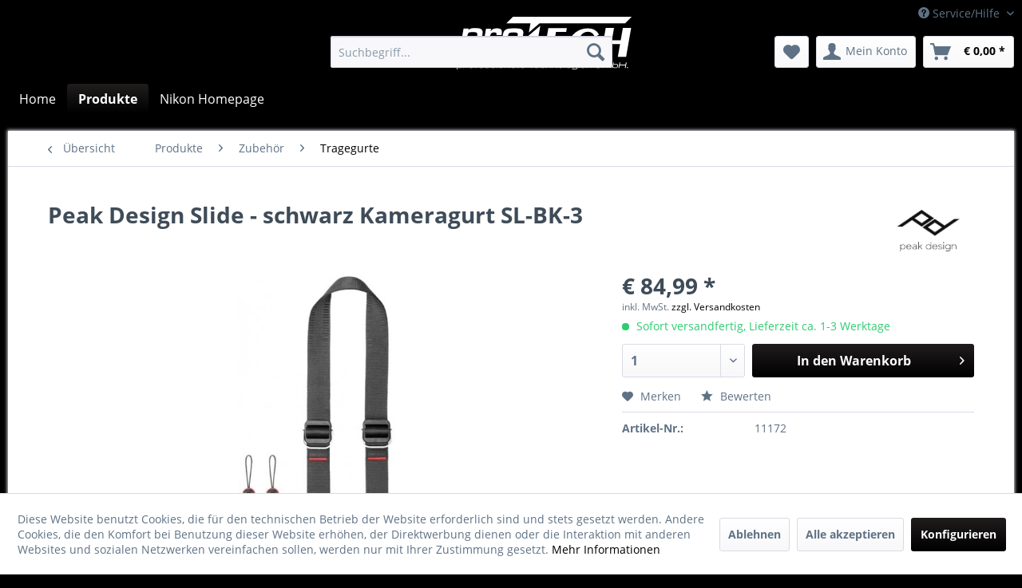

--- FILE ---
content_type: text/html; charset=UTF-8
request_url: https://shop.protech.co.at/produkte/zubehoer/tragegurte/3553/peak-design-slide-schwarz-kameragurt-sl-bk-3
body_size: 11920
content:
<!DOCTYPE html> <html class="no-js" lang="de" itemscope="itemscope" itemtype="https://schema.org/WebPage"> <head> <meta charset="utf-8"> <meta name="author" content="" /> <meta name="robots" content="index,follow" /> <meta name="revisit-after" content="15 days" /> <meta name="keywords" content="" /> <meta name="description" content="" /> <meta property="og:type" content="product" /> <meta property="og:site_name" content="proTECH - professionelle Technologien GmbH" /> <meta property="og:url" content="https://shop.protech.co.at/produkte/zubehoer/tragegurte/3553/peak-design-slide-schwarz-kameragurt-sl-bk-3" /> <meta property="og:title" content="Peak Design Slide - schwarz Kameragurt SL-BK-3" /> <meta property="og:description" content="" /> <meta property="og:image" content="https://shop.protech.co.at/media/image/eb/5b/b5/51-vvfv3-pl-_ac_sx425_.jpg" /> <meta property="product:brand" content="Peak Design" /> <meta property="product:price" content="84,99" /> <meta property="product:product_link" content="https://shop.protech.co.at/produkte/zubehoer/tragegurte/3553/peak-design-slide-schwarz-kameragurt-sl-bk-3" /> <meta name="twitter:card" content="product" /> <meta name="twitter:site" content="proTECH - professionelle Technologien GmbH" /> <meta name="twitter:title" content="Peak Design Slide - schwarz Kameragurt SL-BK-3" /> <meta name="twitter:description" content="" /> <meta name="twitter:image" content="https://shop.protech.co.at/media/image/eb/5b/b5/51-vvfv3-pl-_ac_sx425_.jpg" /> <meta itemprop="copyrightHolder" content="proTECH - professionelle Technologien GmbH" /> <meta itemprop="copyrightYear" content="2014" /> <meta itemprop="isFamilyFriendly" content="True" /> <meta itemprop="image" content="https://shop.protech.co.at/media/vector/79/82/18/logo-protech-gmbh.svg" /> <meta name="viewport" content="width=device-width, initial-scale=1.0"> <meta name="mobile-web-app-capable" content="yes"> <meta name="apple-mobile-web-app-title" content="proTECH - professionelle Technologien GmbH"> <meta name="apple-mobile-web-app-capable" content="yes"> <meta name="apple-mobile-web-app-status-bar-style" content="default"> <link rel="apple-touch-icon-precomposed" href="/themes/Frontend/Responsive/frontend/_public/src/img/apple-touch-icon-precomposed.png"> <link rel="shortcut icon" href="/themes/Frontend/Responsive/frontend/_public/src/img/favicon.ico"> <meta name="msapplication-navbutton-color" content="#000000" /> <meta name="application-name" content="proTECH - professionelle Technologien GmbH" /> <meta name="msapplication-starturl" content="https://shop.protech.co.at/" /> <meta name="msapplication-window" content="width=1024;height=768" /> <meta name="msapplication-TileImage" content="/themes/Frontend/Responsive/frontend/_public/src/img/win-tile-image.png"> <meta name="msapplication-TileColor" content="#000000"> <meta name="theme-color" content="#000000" /> <link rel="canonical" href="https://shop.protech.co.at/produkte/zubehoer/tragegurte/3553/peak-design-slide-schwarz-kameragurt-sl-bk-3" /> <title itemprop="name">Peak Design Slide - schwarz Kameragurt SL-BK-3 | Tragegurte | Zubehör | Produkte | proTECH - professionelle Technologien GmbH</title> <link href="/web/cache/1675325026_ae0d5d099b5a87d23c2ed97bdc769313.css" media="all" rel="stylesheet" type="text/css" /> </head> <body class="is--ctl-detail is--act-index" > <div class="page-wrap"> <noscript class="noscript-main"> <div class="alert is--warning"> <div class="alert--icon"> <i class="icon--element icon--warning"></i> </div> <div class="alert--content"> Um proTECH&#x20;-&#x20;professionelle&#x20;Technologien&#x20;GmbH in vollem Umfang nutzen zu k&ouml;nnen, empfehlen wir Ihnen Javascript in Ihrem Browser zu aktiveren. </div> </div> </noscript> <header class="header-main"> <div class="top-bar"> <div class="container block-group"> <nav class="top-bar--navigation block" role="menubar"> <div class="navigation--entry entry--service has--drop-down" role="menuitem" aria-haspopup="true" data-drop-down-menu="true"> <i class="icon--service"></i> Service/Hilfe <ul class="service--list is--rounded" role="menu"> <li class="service--entry" role="menuitem"> <a class="service--link" href="https://shop.protech.co.at/impressum" title="Impressum" > Impressum </a> </li> <li class="service--entry" role="menuitem"> <a class="service--link" href="https://shop.protech.co.at/agb" title="AGB" > AGB </a> </li> <li class="service--entry" role="menuitem"> <a class="service--link" href="https://shop.protech.co.at/versand-und-zahlungsbedingungen" title="Versand- und Zahlungsbedingungen" > Versand- und Zahlungsbedingungen </a> </li> <li class="service--entry" role="menuitem"> <a class="service--link" href="https://shop.protech.co.at/widerrufsrecht" title="Widerrufsrecht" > Widerrufsrecht </a> </li> </ul> </div> </nav> </div> </div> <div class="container header--navigation"> <div class="logo-main block-group" role="banner"> <div class="logo--shop block"> <a class="logo--link" href="https://shop.protech.co.at/" title="proTECH - professionelle Technologien GmbH - zur Startseite wechseln"> <picture> <source srcset="https://shop.protech.co.at/media/vector/79/82/18/logo-protech-gmbh.svg" media="(min-width: 78.75em)"> <source srcset="https://shop.protech.co.at/media/vector/79/82/18/logo-protech-gmbh.svg" media="(min-width: 64em)"> <source srcset="https://shop.protech.co.at/media/vector/79/82/18/logo-protech-gmbh.svg" media="(min-width: 48em)"> <img srcset="https://shop.protech.co.at/media/vector/79/82/18/logo-protech-gmbh.svg" alt="proTECH - professionelle Technologien GmbH - zur Startseite wechseln" /> </picture> </a> </div> </div> <nav class="shop--navigation block-group"> <ul class="navigation--list block-group" role="menubar"> <li class="navigation--entry entry--menu-left" role="menuitem"> <a class="entry--link entry--trigger btn is--icon-left" href="#offcanvas--left" data-offcanvas="true" data-offCanvasSelector=".sidebar-main" aria-label="Menü"> <i class="icon--menu"></i> Menü </a> </li> <li class="navigation--entry entry--search" role="menuitem" data-search="true" aria-haspopup="true" data-minLength="3"> <a class="btn entry--link entry--trigger" href="#show-hide--search" title="Suche anzeigen / schließen" aria-label="Suche anzeigen / schließen"> <i class="icon--search"></i> <span class="search--display">Suchen</span> </a> <form action="/search" method="get" class="main-search--form"> <input type="search" name="sSearch" aria-label="Suchbegriff..." class="main-search--field" autocomplete="off" autocapitalize="off" placeholder="Suchbegriff..." maxlength="30" /> <button type="submit" class="main-search--button" aria-label="Suchen"> <i class="icon--search"></i> <span class="main-search--text">Suchen</span> </button> <div class="form--ajax-loader">&nbsp;</div> </form> <div class="main-search--results"></div> </li> <li class="navigation--entry entry--notepad" role="menuitem"> <a href="https://shop.protech.co.at/note" title="Merkzettel" aria-label="Merkzettel" class="btn"> <i class="icon--heart"></i> </a> </li> <li class="navigation--entry entry--account" role="menuitem" data-offcanvas="true" data-offCanvasSelector=".account--dropdown-navigation"> <a href="https://shop.protech.co.at/account" title="Mein Konto" aria-label="Mein Konto" class="btn is--icon-left entry--link account--link"> <i class="icon--account"></i> <span class="account--display"> Mein Konto </span> </a> </li> <li class="navigation--entry entry--cart" role="menuitem"> <a class="btn is--icon-left cart--link" href="https://shop.protech.co.at/checkout/cart" title="Warenkorb" aria-label="Warenkorb"> <span class="cart--display"> Warenkorb </span> <span class="badge is--primary is--minimal cart--quantity is--hidden">0</span> <i class="icon--basket"></i> <span class="cart--amount"> &euro;&nbsp;0,00 * </span> </a> <div class="ajax-loader">&nbsp;</div> </li> </ul> </nav> <div class="container--ajax-cart" data-collapse-cart="true" data-displayMode="offcanvas"></div> </div> </header> <nav class="navigation-main"> <div class="container" data-menu-scroller="true" data-listSelector=".navigation--list.container" data-viewPortSelector=".navigation--list-wrapper"> <div class="navigation--list-wrapper"> <ul class="navigation--list container" role="menubar" itemscope="itemscope" itemtype="https://schema.org/SiteNavigationElement"> <li class="navigation--entry is--home" role="menuitem"><a class="navigation--link is--first" href="https://shop.protech.co.at/" title="Home" aria-label="Home" itemprop="url"><span itemprop="name">Home</span></a></li><li class="navigation--entry is--active" role="menuitem"><a class="navigation--link is--active" href="https://shop.protech.co.at/produkte/" title="Produkte" aria-label="Produkte" itemprop="url"><span itemprop="name">Produkte</span></a></li><li class="navigation--entry" role="menuitem"><a class="navigation--link" href="http://www.nikon.at" title="Nikon Homepage" aria-label="Nikon Homepage" itemprop="url" rel="nofollow noopener"><span itemprop="name">Nikon Homepage</span></a></li> </ul> </div> </div> </nav> <section class="content-main container block-group"> <nav class="content--breadcrumb block"> <a class="breadcrumb--button breadcrumb--link" href="https://shop.protech.co.at/produkte/zubehoer/tragegurte/" title="Übersicht"> <i class="icon--arrow-left"></i> <span class="breadcrumb--title">Übersicht</span> </a> <ul class="breadcrumb--list" role="menu" itemscope itemtype="https://schema.org/BreadcrumbList"> <li role="menuitem" class="breadcrumb--entry" itemprop="itemListElement" itemscope itemtype="https://schema.org/ListItem"> <a class="breadcrumb--link" href="https://shop.protech.co.at/produkte/" title="Produkte" itemprop="item"> <link itemprop="url" href="https://shop.protech.co.at/produkte/" /> <span class="breadcrumb--title" itemprop="name">Produkte</span> </a> <meta itemprop="position" content="0" /> </li> <li role="none" class="breadcrumb--separator"> <i class="icon--arrow-right"></i> </li> <li role="menuitem" class="breadcrumb--entry" itemprop="itemListElement" itemscope itemtype="https://schema.org/ListItem"> <a class="breadcrumb--link" href="https://shop.protech.co.at/produkte/zubehoer/" title="Zubehör" itemprop="item"> <link itemprop="url" href="https://shop.protech.co.at/produkte/zubehoer/" /> <span class="breadcrumb--title" itemprop="name">Zubehör</span> </a> <meta itemprop="position" content="1" /> </li> <li role="none" class="breadcrumb--separator"> <i class="icon--arrow-right"></i> </li> <li role="menuitem" class="breadcrumb--entry is--active" itemprop="itemListElement" itemscope itemtype="https://schema.org/ListItem"> <a class="breadcrumb--link" href="https://shop.protech.co.at/produkte/zubehoer/tragegurte/" title="Tragegurte" itemprop="item"> <link itemprop="url" href="https://shop.protech.co.at/produkte/zubehoer/tragegurte/" /> <span class="breadcrumb--title" itemprop="name">Tragegurte</span> </a> <meta itemprop="position" content="2" /> </li> </ul> </nav> <nav class="product--navigation"> <a href="#" class="navigation--link link--prev"> <div class="link--prev-button"> <span class="link--prev-inner">Zurück</span> </div> <div class="image--wrapper"> <div class="image--container"></div> </div> </a> <a href="#" class="navigation--link link--next"> <div class="link--next-button"> <span class="link--next-inner">Vor</span> </div> <div class="image--wrapper"> <div class="image--container"></div> </div> </a> </nav> <div class="content-main--inner"> <div id='cookie-consent' class='off-canvas is--left block-transition' data-cookie-consent-manager='true' data-cookieTimeout='60'> <div class='cookie-consent--header cookie-consent--close'> Cookie-Einstellungen <i class="icon--arrow-right"></i> </div> <div class='cookie-consent--description'> Diese Website benutzt Cookies, die für den technischen Betrieb der Website erforderlich sind und stets gesetzt werden. Andere Cookies, die den Komfort bei Benutzung dieser Website erhöhen, der Direktwerbung dienen oder die Interaktion mit anderen Websites und sozialen Netzwerken vereinfachen sollen, werden nur mit Ihrer Zustimmung gesetzt. </div> <div class='cookie-consent--configuration'> <div class='cookie-consent--configuration-header'> <div class='cookie-consent--configuration-header-text'>Konfiguration</div> </div> <div class='cookie-consent--configuration-main'> <div class='cookie-consent--group'> <input type="hidden" class="cookie-consent--group-name" value="technical" /> <label class="cookie-consent--group-state cookie-consent--state-input cookie-consent--required"> <input type="checkbox" name="technical-state" class="cookie-consent--group-state-input" disabled="disabled" checked="checked"/> <span class="cookie-consent--state-input-element"></span> </label> <div class='cookie-consent--group-title' data-collapse-panel='true' data-contentSiblingSelector=".cookie-consent--group-container"> <div class="cookie-consent--group-title-label cookie-consent--state-label"> Technisch erforderlich </div> <span class="cookie-consent--group-arrow is-icon--right"> <i class="icon--arrow-right"></i> </span> </div> <div class='cookie-consent--group-container'> <div class='cookie-consent--group-description'> Diese Cookies sind für die Grundfunktionen des Shops notwendig. </div> <div class='cookie-consent--cookies-container'> <div class='cookie-consent--cookie'> <input type="hidden" class="cookie-consent--cookie-name" value="cookieDeclined" /> <label class="cookie-consent--cookie-state cookie-consent--state-input cookie-consent--required"> <input type="checkbox" name="cookieDeclined-state" class="cookie-consent--cookie-state-input" disabled="disabled" checked="checked" /> <span class="cookie-consent--state-input-element"></span> </label> <div class='cookie--label cookie-consent--state-label'> "Alle Cookies ablehnen" Cookie </div> </div> <div class='cookie-consent--cookie'> <input type="hidden" class="cookie-consent--cookie-name" value="allowCookie" /> <label class="cookie-consent--cookie-state cookie-consent--state-input cookie-consent--required"> <input type="checkbox" name="allowCookie-state" class="cookie-consent--cookie-state-input" disabled="disabled" checked="checked" /> <span class="cookie-consent--state-input-element"></span> </label> <div class='cookie--label cookie-consent--state-label'> "Alle Cookies annehmen" Cookie </div> </div> <div class='cookie-consent--cookie'> <input type="hidden" class="cookie-consent--cookie-name" value="shop" /> <label class="cookie-consent--cookie-state cookie-consent--state-input cookie-consent--required"> <input type="checkbox" name="shop-state" class="cookie-consent--cookie-state-input" disabled="disabled" checked="checked" /> <span class="cookie-consent--state-input-element"></span> </label> <div class='cookie--label cookie-consent--state-label'> Ausgewählter Shop </div> </div> <div class='cookie-consent--cookie'> <input type="hidden" class="cookie-consent--cookie-name" value="csrf_token" /> <label class="cookie-consent--cookie-state cookie-consent--state-input cookie-consent--required"> <input type="checkbox" name="csrf_token-state" class="cookie-consent--cookie-state-input" disabled="disabled" checked="checked" /> <span class="cookie-consent--state-input-element"></span> </label> <div class='cookie--label cookie-consent--state-label'> CSRF-Token </div> </div> <div class='cookie-consent--cookie'> <input type="hidden" class="cookie-consent--cookie-name" value="cookiePreferences" /> <label class="cookie-consent--cookie-state cookie-consent--state-input cookie-consent--required"> <input type="checkbox" name="cookiePreferences-state" class="cookie-consent--cookie-state-input" disabled="disabled" checked="checked" /> <span class="cookie-consent--state-input-element"></span> </label> <div class='cookie--label cookie-consent--state-label'> Cookie-Einstellungen </div> </div> <div class='cookie-consent--cookie'> <input type="hidden" class="cookie-consent--cookie-name" value="x-cache-context-hash" /> <label class="cookie-consent--cookie-state cookie-consent--state-input cookie-consent--required"> <input type="checkbox" name="x-cache-context-hash-state" class="cookie-consent--cookie-state-input" disabled="disabled" checked="checked" /> <span class="cookie-consent--state-input-element"></span> </label> <div class='cookie--label cookie-consent--state-label'> Individuelle Preise </div> </div> <div class='cookie-consent--cookie'> <input type="hidden" class="cookie-consent--cookie-name" value="nocache" /> <label class="cookie-consent--cookie-state cookie-consent--state-input cookie-consent--required"> <input type="checkbox" name="nocache-state" class="cookie-consent--cookie-state-input" disabled="disabled" checked="checked" /> <span class="cookie-consent--state-input-element"></span> </label> <div class='cookie--label cookie-consent--state-label'> Kundenspezifisches Caching </div> </div> <div class='cookie-consent--cookie'> <input type="hidden" class="cookie-consent--cookie-name" value="session" /> <label class="cookie-consent--cookie-state cookie-consent--state-input cookie-consent--required"> <input type="checkbox" name="session-state" class="cookie-consent--cookie-state-input" disabled="disabled" checked="checked" /> <span class="cookie-consent--state-input-element"></span> </label> <div class='cookie--label cookie-consent--state-label'> Session </div> </div> <div class='cookie-consent--cookie'> <input type="hidden" class="cookie-consent--cookie-name" value="currency" /> <label class="cookie-consent--cookie-state cookie-consent--state-input cookie-consent--required"> <input type="checkbox" name="currency-state" class="cookie-consent--cookie-state-input" disabled="disabled" checked="checked" /> <span class="cookie-consent--state-input-element"></span> </label> <div class='cookie--label cookie-consent--state-label'> Währungswechsel </div> </div> </div> </div> </div> <div class='cookie-consent--group'> <input type="hidden" class="cookie-consent--group-name" value="comfort" /> <label class="cookie-consent--group-state cookie-consent--state-input"> <input type="checkbox" name="comfort-state" class="cookie-consent--group-state-input"/> <span class="cookie-consent--state-input-element"></span> </label> <div class='cookie-consent--group-title' data-collapse-panel='true' data-contentSiblingSelector=".cookie-consent--group-container"> <div class="cookie-consent--group-title-label cookie-consent--state-label"> Komfortfunktionen </div> <span class="cookie-consent--group-arrow is-icon--right"> <i class="icon--arrow-right"></i> </span> </div> <div class='cookie-consent--group-container'> <div class='cookie-consent--group-description'> Diese Cookies werden genutzt um das Einkaufserlebnis noch ansprechender zu gestalten, beispielsweise für die Wiedererkennung des Besuchers. </div> <div class='cookie-consent--cookies-container'> <div class='cookie-consent--cookie'> <input type="hidden" class="cookie-consent--cookie-name" value="sUniqueID" /> <label class="cookie-consent--cookie-state cookie-consent--state-input"> <input type="checkbox" name="sUniqueID-state" class="cookie-consent--cookie-state-input" /> <span class="cookie-consent--state-input-element"></span> </label> <div class='cookie--label cookie-consent--state-label'> Merkzettel </div> </div> </div> </div> </div> <div class='cookie-consent--group'> <input type="hidden" class="cookie-consent--group-name" value="statistics" /> <label class="cookie-consent--group-state cookie-consent--state-input"> <input type="checkbox" name="statistics-state" class="cookie-consent--group-state-input"/> <span class="cookie-consent--state-input-element"></span> </label> <div class='cookie-consent--group-title' data-collapse-panel='true' data-contentSiblingSelector=".cookie-consent--group-container"> <div class="cookie-consent--group-title-label cookie-consent--state-label"> Statistik & Tracking </div> <span class="cookie-consent--group-arrow is-icon--right"> <i class="icon--arrow-right"></i> </span> </div> <div class='cookie-consent--group-container'> <div class='cookie-consent--cookies-container'> <div class='cookie-consent--cookie'> <input type="hidden" class="cookie-consent--cookie-name" value="x-ua-device" /> <label class="cookie-consent--cookie-state cookie-consent--state-input"> <input type="checkbox" name="x-ua-device-state" class="cookie-consent--cookie-state-input" /> <span class="cookie-consent--state-input-element"></span> </label> <div class='cookie--label cookie-consent--state-label'> Endgeräteerkennung </div> </div> <div class='cookie-consent--cookie'> <input type="hidden" class="cookie-consent--cookie-name" value="partner" /> <label class="cookie-consent--cookie-state cookie-consent--state-input"> <input type="checkbox" name="partner-state" class="cookie-consent--cookie-state-input" /> <span class="cookie-consent--state-input-element"></span> </label> <div class='cookie--label cookie-consent--state-label'> Partnerprogramm </div> </div> </div> </div> </div> </div> </div> <div class="cookie-consent--save"> <input class="cookie-consent--save-button btn is--primary" type="button" value="Einstellungen speichern" /> </div> </div> <aside class="sidebar-main off-canvas"> <div class="navigation--smartphone"> <ul class="navigation--list "> <li class="navigation--entry entry--close-off-canvas"> <a href="#close-categories-menu" title="Menü schließen" class="navigation--link"> Menü schließen <i class="icon--arrow-right"></i> </a> </li> </ul> <div class="mobile--switches"> </div> </div> <div class="sidebar--categories-wrapper" data-subcategory-nav="true" data-mainCategoryId="3" data-categoryId="190" data-fetchUrl="/widgets/listing/getCategory/categoryId/190"> <div class="categories--headline navigation--headline"> Kategorien </div> <div class="sidebar--categories-navigation"> <ul class="sidebar--navigation categories--navigation navigation--list is--drop-down is--level0 is--rounded" role="menu"> <li class="navigation--entry is--active has--sub-categories has--sub-children" role="menuitem"> <a class="navigation--link is--active has--sub-categories link--go-forward" href="https://shop.protech.co.at/produkte/" data-categoryId="5" data-fetchUrl="/widgets/listing/getCategory/categoryId/5" title="Produkte" > Produkte <span class="is--icon-right"> <i class="icon--arrow-right"></i> </span> </a> <ul class="sidebar--navigation categories--navigation navigation--list is--level1 is--rounded" role="menu"> <li class="navigation--entry has--sub-children" role="menuitem"> <a class="navigation--link link--go-forward" href="https://shop.protech.co.at/produkte/spiegellose-kameras/" data-categoryId="182" data-fetchUrl="/widgets/listing/getCategory/categoryId/182" title="Spiegellose Kameras" > Spiegellose Kameras <span class="is--icon-right"> <i class="icon--arrow-right"></i> </span> </a> </li> <li class="navigation--entry has--sub-children" role="menuitem"> <a class="navigation--link link--go-forward" href="https://shop.protech.co.at/produkte/objektive/" data-categoryId="53" data-fetchUrl="/widgets/listing/getCategory/categoryId/53" title="Objektive" > Objektive <span class="is--icon-right"> <i class="icon--arrow-right"></i> </span> </a> </li> <li class="navigation--entry has--sub-children" role="menuitem"> <a class="navigation--link link--go-forward" href="https://shop.protech.co.at/produkte/kompaktkameras/" data-categoryId="55" data-fetchUrl="/widgets/listing/getCategory/categoryId/55" title="Kompaktkameras" > Kompaktkameras <span class="is--icon-right"> <i class="icon--arrow-right"></i> </span> </a> </li> <li class="navigation--entry is--active has--sub-categories has--sub-children" role="menuitem"> <a class="navigation--link is--active has--sub-categories link--go-forward" href="https://shop.protech.co.at/produkte/zubehoer/" data-categoryId="56" data-fetchUrl="/widgets/listing/getCategory/categoryId/56" title="Zubehör" > Zubehör <span class="is--icon-right"> <i class="icon--arrow-right"></i> </span> </a> <ul class="sidebar--navigation categories--navigation navigation--list is--level2 navigation--level-high is--rounded" role="menu"> <li class="navigation--entry" role="menuitem"> <a class="navigation--link" href="https://shop.protech.co.at/produkte/zubehoer/akkus/" data-categoryId="73" data-fetchUrl="/widgets/listing/getCategory/categoryId/73" title="Akkus" > Akkus </a> </li> <li class="navigation--entry has--sub-children" role="menuitem"> <a class="navigation--link link--go-forward" href="https://shop.protech.co.at/produkte/zubehoer/speicherkarten/" data-categoryId="74" data-fetchUrl="/widgets/listing/getCategory/categoryId/74" title="Speicherkarten" > Speicherkarten <span class="is--icon-right"> <i class="icon--arrow-right"></i> </span> </a> </li> <li class="navigation--entry" role="menuitem"> <a class="navigation--link" href="https://shop.protech.co.at/produkte/zubehoer/fernausloeser/" data-categoryId="75" data-fetchUrl="/widgets/listing/getCategory/categoryId/75" title="Fernauslöser" > Fernauslöser </a> </li> <li class="navigation--entry has--sub-children" role="menuitem"> <a class="navigation--link link--go-forward" href="https://shop.protech.co.at/produkte/zubehoer/filter/" data-categoryId="76" data-fetchUrl="/widgets/listing/getCategory/categoryId/76" title="Filter" > Filter <span class="is--icon-right"> <i class="icon--arrow-right"></i> </span> </a> </li> <li class="navigation--entry" role="menuitem"> <a class="navigation--link" href="https://shop.protech.co.at/produkte/zubehoer/multifunktionsgriffe/" data-categoryId="77" data-fetchUrl="/widgets/listing/getCategory/categoryId/77" title="Multifunktionsgriffe" > Multifunktionsgriffe </a> </li> <li class="navigation--entry has--sub-children" role="menuitem"> <a class="navigation--link link--go-forward" href="https://shop.protech.co.at/produkte/zubehoer/stative/" data-categoryId="78" data-fetchUrl="/widgets/listing/getCategory/categoryId/78" title="Stative" > Stative <span class="is--icon-right"> <i class="icon--arrow-right"></i> </span> </a> </li> <li class="navigation--entry has--sub-children" role="menuitem"> <a class="navigation--link link--go-forward" href="https://shop.protech.co.at/produkte/zubehoer/taschen/" data-categoryId="79" data-fetchUrl="/widgets/listing/getCategory/categoryId/79" title="Taschen" > Taschen <span class="is--icon-right"> <i class="icon--arrow-right"></i> </span> </a> </li> <li class="navigation--entry" role="menuitem"> <a class="navigation--link" href="https://shop.protech.co.at/produkte/zubehoer/ladegeraeteadapterkabel/" data-categoryId="102" data-fetchUrl="/widgets/listing/getCategory/categoryId/102" title="Ladegeräte/Adapter/Kabel" > Ladegeräte/Adapter/Kabel </a> </li> <li class="navigation--entry" role="menuitem"> <a class="navigation--link" href="https://shop.protech.co.at/produkte/zubehoer/blitzzubehoer/" data-categoryId="103" data-fetchUrl="/widgets/listing/getCategory/categoryId/103" title="Blitzzubehör" > Blitzzubehör </a> </li> <li class="navigation--entry" role="menuitem"> <a class="navigation--link" href="https://shop.protech.co.at/produkte/zubehoer/sonstiges/" data-categoryId="104" data-fetchUrl="/widgets/listing/getCategory/categoryId/104" title="Sonstiges" > Sonstiges </a> </li> <li class="navigation--entry has--sub-children" role="menuitem"> <a class="navigation--link link--go-forward" href="https://shop.protech.co.at/produkte/zubehoer/studiozubehoer/" data-categoryId="127" data-fetchUrl="/widgets/listing/getCategory/categoryId/127" title="Studiozubehör" > Studiozubehör <span class="is--icon-right"> <i class="icon--arrow-right"></i> </span> </a> </li> <li class="navigation--entry" role="menuitem"> <a class="navigation--link" href="https://shop.protech.co.at/produkte/zubehoer/mikrofone/" data-categoryId="189" data-fetchUrl="/widgets/listing/getCategory/categoryId/189" title="Mikrofone" > Mikrofone </a> </li> <li class="navigation--entry is--active" role="menuitem"> <a class="navigation--link is--active" href="https://shop.protech.co.at/produkte/zubehoer/tragegurte/" data-categoryId="190" data-fetchUrl="/widgets/listing/getCategory/categoryId/190" title="Tragegurte" > Tragegurte </a> </li> <li class="navigation--entry" role="menuitem"> <a class="navigation--link" href="https://shop.protech.co.at/produkte/zubehoer/displayschutz/" data-categoryId="191" data-fetchUrl="/widgets/listing/getCategory/categoryId/191" title="Displayschutz" > Displayschutz </a> </li> <li class="navigation--entry has--sub-children" role="menuitem"> <a class="navigation--link link--go-forward" href="https://shop.protech.co.at/produkte/zubehoer/augenmuschelkorrektur/" data-categoryId="192" data-fetchUrl="/widgets/listing/getCategory/categoryId/192" title="Augenmuschel/Korrektur" > Augenmuschel/Korrektur <span class="is--icon-right"> <i class="icon--arrow-right"></i> </span> </a> </li> <li class="navigation--entry" role="menuitem"> <a class="navigation--link" href="https://shop.protech.co.at/produkte/zubehoer/video/" data-categoryId="218" data-fetchUrl="/widgets/listing/getCategory/categoryId/218" title="Video" > Video </a> </li> <li class="navigation--entry" role="menuitem"> <a class="navigation--link" href="https://shop.protech.co.at/produkte/zubehoer/schutzhuellen/" data-categoryId="345" data-fetchUrl="/widgets/listing/getCategory/categoryId/345" title="Schutzhüllen" > Schutzhüllen </a> </li> <li class="navigation--entry" role="menuitem"> <a class="navigation--link" href="https://shop.protech.co.at/produkte/zubehoer/gegenlichtblenden/" data-categoryId="347" data-fetchUrl="/widgets/listing/getCategory/categoryId/347" title="Gegenlichtblenden" > Gegenlichtblenden </a> </li> <li class="navigation--entry" role="menuitem"> <a class="navigation--link" href="https://shop.protech.co.at/produkte/zubehoer/wechselplatten/" data-categoryId="348" data-fetchUrl="/widgets/listing/getCategory/categoryId/348" title="Wechselplatten" > Wechselplatten </a> </li> <li class="navigation--entry" role="menuitem"> <a class="navigation--link" href="https://shop.protech.co.at/produkte/zubehoer/objektivdeckel/" data-categoryId="349" data-fetchUrl="/widgets/listing/getCategory/categoryId/349" title="Objektivdeckel" > Objektivdeckel </a> </li> </ul> </li> <li class="navigation--entry has--sub-children" role="menuitem"> <a class="navigation--link link--go-forward" href="https://shop.protech.co.at/produkte/blitzgeraete/" data-categoryId="90" data-fetchUrl="/widgets/listing/getCategory/categoryId/90" title="Blitzgeräte" > Blitzgeräte <span class="is--icon-right"> <i class="icon--arrow-right"></i> </span> </a> </li> </ul> </li> <li class="navigation--entry" role="menuitem"> <a class="navigation--link" href="http://www.nikon.at" data-categoryId="150" data-fetchUrl="/widgets/listing/getCategory/categoryId/150" title="Nikon Homepage" rel="nofollow noopener"> Nikon Homepage </a> </li> </ul> </div> <div class="shop-sites--container is--rounded"> <div class="shop-sites--headline navigation--headline"> Informationen </div> <ul class="shop-sites--navigation sidebar--navigation navigation--list is--drop-down is--level0" role="menu"> <li class="navigation--entry" role="menuitem"> <a class="navigation--link" href="https://shop.protech.co.at/impressum" title="Impressum" data-categoryId="3" data-fetchUrl="/widgets/listing/getCustomPage/pageId/3" > Impressum </a> </li> <li class="navigation--entry" role="menuitem"> <a class="navigation--link" href="https://shop.protech.co.at/agb" title="AGB" data-categoryId="4" data-fetchUrl="/widgets/listing/getCustomPage/pageId/4" > AGB </a> </li> <li class="navigation--entry" role="menuitem"> <a class="navigation--link" href="https://shop.protech.co.at/versand-und-zahlungsbedingungen" title="Versand- und Zahlungsbedingungen" data-categoryId="6" data-fetchUrl="/widgets/listing/getCustomPage/pageId/6" > Versand- und Zahlungsbedingungen </a> </li> <li class="navigation--entry" role="menuitem"> <a class="navigation--link" href="https://shop.protech.co.at/widerrufsrecht" title="Widerrufsrecht" data-categoryId="8" data-fetchUrl="/widgets/listing/getCustomPage/pageId/8" > Widerrufsrecht </a> </li> </ul> </div> </div> </aside> <div class="content--wrapper"> <div class="content product--details" itemscope itemtype="https://schema.org/Product" data-product-navigation="/widgets/listing/productNavigation" data-category-id="190" data-main-ordernumber="11172" data-ajax-wishlist="true" data-compare-ajax="true" data-ajax-variants-container="true"> <header class="product--header"> <div class="product--info"> <h1 class="product--title" itemprop="name"> Peak Design Slide - schwarz Kameragurt SL-BK-3 </h1> <meta itemprop="gtin13" content="4251070000000"/> <div class="product--supplier"> <a href="https://shop.protech.co.at/listing/manufacturer/sSupplier/68" title="Weitere Artikel von Peak Design" class="product--supplier-link"> <img src="https://shop.protech.co.at/media/image/14/14/8c/logos-logo-lockup1-black-png_998x998.png" alt="Peak Design"> </a> </div> <div class="product--rating-container"> <a href="#product--publish-comment" class="product--rating-link" rel="nofollow" title="Bewertung abgeben"> <span class="product--rating"> </span> </a> </div> </div> </header> <div class="product--detail-upper block-group"> <div class="product--image-container image-slider product--image-zoom" data-image-slider="true" data-image-gallery="true" data-maxZoom="0" data-thumbnails=".image--thumbnails" > <div class="image-slider--container no--thumbnails"> <div class="image-slider--slide"> <div class="image--box image-slider--item"> <span class="image--element" data-img-large="https://shop.protech.co.at/media/image/41/be/89/51-vvfv3-pl-_ac_sx425__1280x1280.jpg" data-img-small="https://shop.protech.co.at/media/image/f4/c0/c9/51-vvfv3-pl-_ac_sx425__200x200.jpg" data-img-original="https://shop.protech.co.at/media/image/eb/5b/b5/51-vvfv3-pl-_ac_sx425_.jpg" data-alt="Peak Design Slide - schwarz Kameragurt SL-BK-3"> <span class="image--media"> <img srcset="https://shop.protech.co.at/media/image/17/21/c5/51-vvfv3-pl-_ac_sx425__600x600.jpg" src="https://shop.protech.co.at/media/image/17/21/c5/51-vvfv3-pl-_ac_sx425__600x600.jpg" alt="Peak Design Slide - schwarz Kameragurt SL-BK-3" itemprop="image" /> </span> </span> </div> </div> </div> </div> <div class="product--buybox block"> <div class="is--hidden" itemprop="brand" itemtype="https://schema.org/Brand" itemscope> <meta itemprop="name" content="Peak Design" /> </div> <meta itemprop="releaseDate" content="2020-08-20"/> <div itemprop="offers" itemscope itemtype="https://schema.org/Offer" class="buybox--inner"> <meta itemprop="priceCurrency" content="EUR"/> <span itemprop="priceSpecification" itemscope itemtype="https://schema.org/PriceSpecification"> <meta itemprop="valueAddedTaxIncluded" content="true"/> </span> <meta itemprop="url" content="https://shop.protech.co.at/produkte/zubehoer/tragegurte/3553/peak-design-slide-schwarz-kameragurt-sl-bk-3"/> <div class="product--price price--default"> <span class="price--content content--default"> <meta itemprop="price" content="84.99"> &euro;&nbsp;84,99 * </span> </div> <p class="product--tax" data-content="" data-modalbox="true" data-targetSelector="a" data-mode="ajax"> inkl. MwSt. <a title="Versandkosten" href="https://shop.protech.co.at/versand-und-zahlungsbedingungen" style="text-decoration:underline">zzgl. Versandkosten</a> </p> <div class="product--delivery"> <link itemprop="availability" href="https://schema.org/InStock" /> <p class="delivery--information"> <span class="delivery--text delivery--text-available"> <i class="delivery--status-icon delivery--status-available"></i> Sofort versandfertig, Lieferzeit ca. 1-3 Werktage </span> </p> </div> <div class="product--configurator"> </div> <form name="sAddToBasket" method="post" action="https://shop.protech.co.at/checkout/addArticle" class="buybox--form" data-add-article="true" data-eventName="submit" data-showModal="false" data-addArticleUrl="https://shop.protech.co.at/checkout/ajaxAddArticleCart"> <input type="hidden" name="sActionIdentifier" value=""/> <input type="hidden" name="sAddAccessories" id="sAddAccessories" value=""/> <input type="hidden" name="sAdd" value="11172"/> <div class="buybox--button-container block-group"> <div class="buybox--quantity block"> <div class="select-field"> <select id="sQuantity" name="sQuantity" class="quantity--select"> <option value="1">1</option> <option value="2">2</option> <option value="3">3</option> <option value="4">4</option> <option value="5">5</option> <option value="6">6</option> <option value="7">7</option> <option value="8">8</option> <option value="9">9</option> <option value="10">10</option> </select> </div> </div> <button class="buybox--button block btn is--primary is--icon-right is--center is--large" name="In den Warenkorb"> <span class="buy-btn--cart-add">In den</span> <span class="buy-btn--cart-text">Warenkorb</span> <i class="icon--arrow-right"></i> </button> </div> </form> <nav class="product--actions"> <form action="https://shop.protech.co.at/note/add/ordernumber/11172" method="post" class="action--form"> <button type="submit" class="action--link link--notepad" title="Auf den Merkzettel" data-ajaxUrl="https://shop.protech.co.at/note/ajaxAdd/ordernumber/11172" data-text="Gemerkt"> <i class="icon--heart"></i> <span class="action--text">Merken</span> </button> </form> <a href="#content--product-reviews" data-show-tab="true" class="action--link link--publish-comment" rel="nofollow" title="Bewertung abgeben"> <i class="icon--star"></i> Bewerten </a> </nav> </div> <ul class="product--base-info list--unstyled"> <li class="base-info--entry entry--sku"> <strong class="entry--label"> Artikel-Nr.: </strong> <meta itemprop="productID" content="3554"/> <span class="entry--content" itemprop="sku"> 11172 </span> </li> </ul> </div> </div> <div class="tab-menu--product"> <div class="tab--navigation"> <a href="#" class="tab--link" title="Beschreibung" data-tabName="description">Beschreibung</a> <a href="#" class="tab--link" title="Bewertungen" data-tabName="rating"> Bewertungen <span class="product--rating-count">0</span> </a> </div> <div class="tab--container-list"> <div class="tab--container"> <div class="tab--header"> <a href="#" class="tab--title" title="Beschreibung">Beschreibung</a> </div> <div class="tab--preview"> <a href="#" class="tab--link" title=" mehr"> mehr</a> </div> <div class="tab--content"> <div class="buttons--off-canvas"> <a href="#" title="Menü schließen" class="close--off-canvas"> <i class="icon--arrow-left"></i> Menü schließen </a> </div> <div class="content--description"> <div class="content--title"> Produktinformationen "Peak Design Slide - schwarz Kameragurt SL-BK-3" </div> <div class="product--description" itemprop="description"> </div> <div class="content--title"> Weiterführende Links zu "Peak Design Slide - schwarz Kameragurt SL-BK-3" </div> <ul class="content--list list--unstyled"> <li class="list--entry"> <a href="https://shop.protech.co.at/support/index/sFid/16/sInquiry/detail/sOrdernumber/11172" rel="nofollow" class="content--link link--contact" title="Fragen zum Artikel?"> <i class="icon--arrow-right"></i> Fragen zum Artikel? </a> </li> <li class="list--entry"> <a href="https://shop.protech.co.at/listing/manufacturer/sSupplier/68" target="_parent" class="content--link link--supplier" title="Weitere Artikel von Peak Design"> <i class="icon--arrow-right"></i> Weitere Artikel von Peak Design </a> </li> </ul> </div> </div> </div> <div class="tab--container"> <div class="tab--header"> <a href="#" class="tab--title" title="Bewertungen">Bewertungen</a> <span class="product--rating-count">0</span> </div> <div class="tab--preview"> Bewertungen lesen, schreiben und diskutieren...<a href="#" class="tab--link" title=" mehr"> mehr</a> </div> <div id="tab--product-comment" class="tab--content"> <div class="buttons--off-canvas"> <a href="#" title="Menü schließen" class="close--off-canvas"> <i class="icon--arrow-left"></i> Menü schließen </a> </div> <div class="content--product-reviews" id="detail--product-reviews"> <div class="content--title"> Kundenbewertungen für "Peak Design Slide - schwarz Kameragurt SL-BK-3" </div> <div class="review--form-container"> <div id="product--publish-comment" class="content--title"> Bewertung schreiben </div> <div class="alert is--warning is--rounded"> <div class="alert--icon"> <i class="icon--element icon--warning"></i> </div> <div class="alert--content"> Bewertungen werden nach Überprüfung freigeschaltet. </div> </div> <form method="post" action="https://shop.protech.co.at/produkte/zubehoer/tragegurte/3553/peak-design-slide-schwarz-kameragurt-sl-bk-3?action=rating&amp;c=190#detail--product-reviews" class="content--form review--form"> <input name="sVoteName" type="text" value="" class="review--field" aria-label="Ihr Name" placeholder="Ihr Name" /> <input name="sVoteMail" type="email" value="" class="review--field" aria-label="Ihre E-Mail-Adresse" placeholder="Ihre E-Mail-Adresse*" required="required" aria-required="true" /> <input name="sVoteSummary" type="text" value="" id="sVoteSummary" class="review--field" aria-label="Zusammenfassung" placeholder="Zusammenfassung*" required="required" aria-required="true" /> <div class="field--select review--field select-field"> <select name="sVoteStars" aria-label=""> <option value="10">10 sehr gut</option> <option value="9">9</option> <option value="8">8</option> <option value="7">7</option> <option value="6">6</option> <option value="5">5</option> <option value="4">4</option> <option value="3">3</option> <option value="2">2</option> <option value="1">1 sehr schlecht</option> </select> </div> <textarea name="sVoteComment" placeholder="Ihre Meinung" cols="3" rows="2" class="review--field" aria-label="Ihre Meinung"></textarea> <div class="review--captcha"> <div class="captcha--placeholder" data-src="/widgets/Captcha/refreshCaptcha"></div> <strong class="captcha--notice">Bitte geben Sie die Zeichenfolge in das nachfolgende Textfeld ein.</strong> <div class="captcha--code"> <input type="text" name="sCaptcha" class="review--field" required="required" aria-required="true" /> </div> </div> <p class="review--notice"> Die mit einem * markierten Felder sind Pflichtfelder. </p> <div class="review--actions"> <button type="submit" class="btn is--primary" name="Submit"> Speichern </button> </div> </form> </div> </div> </div> </div> </div> </div> <div class="tab-menu--cross-selling"> <div class="tab--navigation"> <a href="#content--similar-products" title="Ähnliche Artikel" class="tab--link">Ähnliche Artikel</a> <a href="#content--also-bought" title="Kunden kauften auch" class="tab--link">Kunden kauften auch</a> <a href="#content--customer-viewed" title="Kunden haben sich ebenfalls angesehen" class="tab--link">Kunden haben sich ebenfalls angesehen</a> </div> <div class="tab--container-list"> <div class="tab--container" data-tab-id="similar"> <div class="tab--header"> <a href="#" class="tab--title" title="Ähnliche Artikel">Ähnliche Artikel</a> </div> <div class="tab--content content--similar"> <div class="similar--content"> <div class="product-slider " data-initOnEvent="onShowContent-similar" data-product-slider="true"> <div class="product-slider--container"> <div class="product-slider--item"> <div class="product--box box--slider" data-page-index="" data-ordernumber="163" data-category-id="190"> <div class="box--content is--rounded"> <div class="product--badges"> </div> <div class="product--info"> <a href="https://shop.protech.co.at/produkte/3/delamax-sb-600-blitzdiffusor" title="Delamax SB-600 Blitzdiffusor" class="product--image" > <span class="image--element"> <span class="image--media"> <img srcset="https://shop.protech.co.at/media/image/9e/fe/26/sb-600_200x200.jpg" alt="Delamax SB-600 Blitzdiffusor" data-extension="jpg" title="Delamax SB-600 Blitzdiffusor" /> </span> </span> </a> <a href="https://shop.protech.co.at/produkte/3/delamax-sb-600-blitzdiffusor" class="product--title" title="Delamax SB-600 Blitzdiffusor"> Delamax SB-600 Blitzdiffusor </a> <div class="product--price-info"> <div class="price--unit" title="Inhalt"> </div> <div class="product--price"> <span class="price--default is--nowrap"> &euro;&nbsp;19,90 * </span> </div> </div> </div> </div> </div> </div> <div class="product-slider--item"> <div class="product--box box--slider" data-page-index="" data-ordernumber="3129" data-category-id="190"> <div class="box--content is--rounded"> <div class="product--badges"> <div class="product--badge badge--discount"> <i class="icon--percent2"></i> </div> </div> <div class="product--info"> <a href="https://shop.protech.co.at/produkte/6/hb-32-gegenlichtblende-fuer-18-105vr-jab73201" title="HB-32 Gegenlichtblende für 18-105VR JAB73201" class="product--image" > <span class="image--element"> <span class="image--media"> <img srcset="https://shop.protech.co.at/media/image/30/4c/49/1042873_200x200.png" alt="HB-32 Gegenlichtblende für 18-105VR JAB73201" data-extension="png" title="HB-32 Gegenlichtblende für 18-105VR JAB73201" /> </span> </span> </a> <a href="https://shop.protech.co.at/produkte/6/hb-32-gegenlichtblende-fuer-18-105vr-jab73201" class="product--title" title="HB-32 Gegenlichtblende für 18-105VR JAB73201"> HB-32 Gegenlichtblende für 18-105VR JAB73201 </a> <div class="product--price-info"> <div class="price--unit" title="Inhalt"> </div> <div class="product--price"> <span class="price--default is--nowrap is--discount"> &euro;&nbsp;16,90 * </span> <span class="price--pseudo"> <span class="price--discount is--nowrap"> &euro;&nbsp;17,00 * </span> </span> </div> </div> </div> </div> </div> </div> <div class="product-slider--item"> <div class="product--box box--slider" data-page-index="" data-ordernumber="3128" data-category-id="190"> <div class="box--content is--rounded"> <div class="product--badges"> <div class="product--badge badge--discount"> <i class="icon--percent2"></i> </div> </div> <div class="product--info"> <a href="https://shop.protech.co.at/produkte/7/hb-35-gegenlichtblende-fuer-18-200vr-ii-jab73501" title="HB-35 Gegenlichtblende für 18-200VR II JAB73501" class="product--image" > <span class="image--element"> <span class="image--media"> <img srcset="https://shop.protech.co.at/media/image/11/89/88/1007179598_200x200.png" alt="HB-35 Gegenlichtblende für 18-200VR II JAB73501" data-extension="png" title="HB-35 Gegenlichtblende für 18-200VR II JAB73501" /> </span> </span> </a> <a href="https://shop.protech.co.at/produkte/7/hb-35-gegenlichtblende-fuer-18-200vr-ii-jab73501" class="product--title" title="HB-35 Gegenlichtblende für 18-200VR II JAB73501"> HB-35 Gegenlichtblende für 18-200VR II JAB73501 </a> <div class="product--price-info"> <div class="price--unit" title="Inhalt"> </div> <div class="product--price"> <span class="price--default is--nowrap is--discount"> &euro;&nbsp;16,90 * </span> <span class="price--pseudo"> <span class="price--discount is--nowrap"> &euro;&nbsp;17,00 * </span> </span> </div> </div> </div> </div> </div> </div> </div> </div> </div> </div> </div> <div class="tab--container" data-tab-id="alsobought"> <div class="tab--header"> <a href="#" class="tab--title" title="Kunden kauften auch">Kunden kauften auch</a> </div> <div class="tab--content content--also-bought"> </div> </div> <div class="tab--container" data-tab-id="alsoviewed"> <div class="tab--header"> <a href="#" class="tab--title" title="Kunden haben sich ebenfalls angesehen">Kunden haben sich ebenfalls angesehen</a> </div> <div class="tab--content content--also-viewed"> <div class="viewed--content"> <div class="product-slider " data-initOnEvent="onShowContent-alsoviewed" data-product-slider="true"> <div class="product-slider--container"> <div class="product-slider--item"> <div class="product--box box--slider" data-page-index="" data-ordernumber="11170" data-category-id="190"> <div class="box--content is--rounded"> <div class="product--badges"> </div> <div class="product--info"> <a href="https://shop.protech.co.at/produkte/zubehoer/tragegurte/3551/peak-design-leash-schwarz-multifunktionaler-kameragurt-l-bl-3" title="Peak Design Leash - schwarz Multifunktionaler Kameragurt L-BL-3" class="product--image" > <span class="image--element"> <span class="image--media"> <img srcset="https://shop.protech.co.at/media/image/20/10/5b/peakdesign-leash-schwarz-bild1_200x200.jpg" alt="Peak Design Leash - schwarz Multifunktionaler Kameragurt L-BL-3" data-extension="jpg" title="Peak Design Leash - schwarz Multifunktionaler Kameragurt L-BL-3" /> </span> </span> </a> <a href="https://shop.protech.co.at/produkte/zubehoer/tragegurte/3551/peak-design-leash-schwarz-multifunktionaler-kameragurt-l-bl-3" class="product--title" title="Peak Design Leash - schwarz Multifunktionaler Kameragurt L-BL-3"> Peak Design Leash - schwarz Multifunktionaler... </a> <div class="product--price-info"> <div class="price--unit" title="Inhalt"> </div> <div class="product--price"> <span class="price--default is--nowrap"> &euro;&nbsp;49,99 * </span> </div> </div> </div> </div> </div> </div> </div> </div> </div> </div> </div> </div> </div> </div> </div> <div class="last-seen-products is--hidden" data-last-seen-products="true" data-productLimit="5"> <div class="last-seen-products--title"> Zuletzt angesehen </div> <div class="last-seen-products--slider product-slider" data-product-slider="true"> <div class="last-seen-products--container product-slider--container"></div> </div> </div> </div> </section> <footer class="footer-main"> <div class="container"> <div class="footer--columns block-group"> <div class="footer--column column--hotline is--first block"> <div class="column--headline">Service Hotline</div> <div class="column--content"> <p class="column--desc">Beratung unter:<br /><br /><strong style="font-size:19px;">0676 - 843436100</strong><br/>Mo-Fr, 09:00 - 13:00 Uhr <br />Nachmittage geschlossen<br />Terminvereinbarungen möglich</p> </div> </div> <div class="footer--column column--menu block"> <div class="column--headline">Shop Service</div> <nav class="column--navigation column--content"> <ul class="navigation--list" role="menu"> <li class="navigation--entry" role="menuitem"> <a class="navigation--link" href="https://shop.protech.co.at/gratis-kursprogramm" title="Gratis Kursprogramm"> Gratis Kursprogramm </a> </li> <li class="navigation--entry" role="menuitem"> <a class="navigation--link" href="https://shop.protech.co.at/facebook-fotogruppe" title="Facebook Fotogruppe"> Facebook Fotogruppe </a> </li> <li class="navigation--entry" role="menuitem"> <a class="navigation--link" href="https://shop.protech.co.at/fotostammtisch" title="Fotostammtisch"> Fotostammtisch </a> </li> <li class="navigation--entry" role="menuitem"> <a class="navigation--link" href="https://shop.protech.co.at/mietstudio" title="MIETstudio"> MIETstudio </a> </li> <li class="navigation--entry" role="menuitem"> <a class="navigation--link" href="https://shop.protech.co.at/fachliteratur" title="Fachliteratur"> Fachliteratur </a> </li> </ul> </nav> </div> <div class="footer--column column--menu block"> <div class="column--headline">Informationen</div> <nav class="column--navigation column--content"> <ul class="navigation--list" role="menu"> <li class="navigation--entry" role="menuitem"> <a class="navigation--link" href="https://shop.protech.co.at/impressum" title="Impressum"> Impressum </a> </li> <li class="navigation--entry" role="menuitem"> <a class="navigation--link" href="https://shop.protech.co.at/agb" title="AGB"> AGB </a> </li> <li class="navigation--entry" role="menuitem"> <a class="navigation--link" href="https://shop.protech.co.at/versand-und-zahlungsbedingungen" title="Versand- und Zahlungsbedingungen"> Versand- und Zahlungsbedingungen </a> </li> <li class="navigation--entry" role="menuitem"> <a class="navigation--link" href="https://shop.protech.co.at/widerrufsrecht" title="Widerrufsrecht"> Widerrufsrecht </a> </li> <li class="navigation--entry" role="menuitem"> <a class="navigation--link" href="https://shop.protech.co.at/privatsphaere-und-datenschutz" title="Privatsphäre und Datenschutz"> Privatsphäre und Datenschutz </a> </li> </ul> </nav> </div> <div class="footer--column column--newsletter is--last block"> <div class="column--headline">Newsletter</div> <div class="column--content" data-newsletter="true"> <p class="column--desc"> Abonnieren Sie den kostenlosen proTECH Newsletter und verpassen Sie keine Neuigkeit oder Aktion mehr! </p> <form class="newsletter--form" action="https://shop.protech.co.at/newsletter" method="post"> <input type="hidden" value="1" name="subscribeToNewsletter" /> <div class="content"> <input type="email" aria-label="Ihre E-Mail Adresse" name="newsletter" class="newsletter--field" placeholder="Ihre E-Mail Adresse" /> <button type="submit" aria-label="Newsletter abonnieren" class="newsletter--button btn"> <i class="icon--mail"></i> <span class="button--text">Newsletter abonnieren</span> </button> </div> </form> </div> </div> </div> <div class="footer--bottom"> <div class="footer--vat-info"> <p class="vat-info--text"> * Alle Preise inkl. gesetzl. Mehrwertsteuer zzgl. <a title="Versandkosten" href="https://shop.protech.co.at/versand-und-zahlungsbedingungen">Versandkosten</a> und ggf. Nachnahmegebühren, wenn nicht anders beschrieben </p> </div> <div class="container footer-minimal"> <div class="footer--service-menu"> <ul class="service--list is--rounded" role="menu"> <li class="service--entry" role="menuitem"> <a class="service--link" href="https://shop.protech.co.at/impressum" title="Impressum" > Impressum </a> </li> <li class="service--entry" role="menuitem"> <a class="service--link" href="https://shop.protech.co.at/agb" title="AGB" > AGB </a> </li> <li class="service--entry" role="menuitem"> <a class="service--link" href="https://shop.protech.co.at/versand-und-zahlungsbedingungen" title="Versand- und Zahlungsbedingungen" > Versand- und Zahlungsbedingungen </a> </li> <li class="service--entry" role="menuitem"> <a class="service--link" href="https://shop.protech.co.at/widerrufsrecht" title="Widerrufsrecht" > Widerrufsrecht </a> </li> </ul> </div> </div> <div class="footer--copyright"> Realisiert mit Shopware </div> <div class="footer--logo"> <i class="icon--shopware"></i> </div> </div> </div> </footer> </div> <div class="page-wrap--cookie-permission is--hidden" data-cookie-permission="true" data-urlPrefix="https://shop.protech.co.at/" data-title="Cookie-Richtlinien" data-cookieTimeout="60" data-shopId="1"> <div class="cookie-permission--container cookie-mode--1"> <div class="cookie-permission--content cookie-permission--extra-button"> Diese Website benutzt Cookies, die für den technischen Betrieb der Website erforderlich sind und stets gesetzt werden. Andere Cookies, die den Komfort bei Benutzung dieser Website erhöhen, der Direktwerbung dienen oder die Interaktion mit anderen Websites und sozialen Netzwerken vereinfachen sollen, werden nur mit Ihrer Zustimmung gesetzt. <a title="Mehr&nbsp;Informationen" class="cookie-permission--privacy-link" href="/privatsphaere-und-datenschutz"> Mehr&nbsp;Informationen </a> </div> <div class="cookie-permission--button cookie-permission--extra-button"> <a href="#" class="cookie-permission--decline-button btn is--large is--center"> Ablehnen </a> <a href="#" class="cookie-permission--accept-button btn is--large is--center"> Alle akzeptieren </a> <a href="#" class="cookie-permission--configure-button btn is--primary is--large is--center" data-openConsentManager="true"> Konfigurieren </a> </div> </div> </div> <script id="footer--js-inline">
var timeNow = 1768362283;
var secureShop = true;
var asyncCallbacks = [];
document.asyncReady = function (callback) {
asyncCallbacks.push(callback);
};
var controller = controller || {"home":"https:\/\/shop.protech.co.at\/","vat_check_enabled":"","vat_check_required":"","register":"https:\/\/shop.protech.co.at\/register","checkout":"https:\/\/shop.protech.co.at\/checkout","ajax_search":"https:\/\/shop.protech.co.at\/ajax_search","ajax_cart":"https:\/\/shop.protech.co.at\/checkout\/ajaxCart","ajax_validate":"https:\/\/shop.protech.co.at\/register","ajax_add_article":"https:\/\/shop.protech.co.at\/checkout\/addArticle","ajax_listing":"\/widgets\/listing\/listingCount","ajax_cart_refresh":"https:\/\/shop.protech.co.at\/checkout\/ajaxAmount","ajax_address_selection":"https:\/\/shop.protech.co.at\/address\/ajaxSelection","ajax_address_editor":"https:\/\/shop.protech.co.at\/address\/ajaxEditor"};
var snippets = snippets || { "noCookiesNotice": "Es wurde festgestellt, dass Cookies in Ihrem Browser deaktiviert sind. Um proTECH\x20\x2D\x20professionelle\x20Technologien\x20GmbH in vollem Umfang nutzen zu k\u00f6nnen, empfehlen wir Ihnen, Cookies in Ihrem Browser zu aktiveren." };
var themeConfig = themeConfig || {"offcanvasOverlayPage":true};
var lastSeenProductsConfig = lastSeenProductsConfig || {"baseUrl":"","shopId":1,"noPicture":"\/themes\/Frontend\/Responsive\/frontend\/_public\/src\/img\/no-picture.jpg","productLimit":"5","currentArticle":{"articleId":3553,"linkDetailsRewritten":"https:\/\/shop.protech.co.at\/produkte\/zubehoer\/tragegurte\/3553\/peak-design-slide-schwarz-kameragurt-sl-bk-3?c=190","articleName":"Peak Design Slide - schwarz Kameragurt SL-BK-3","imageTitle":"","images":[{"source":"https:\/\/shop.protech.co.at\/media\/image\/f4\/c0\/c9\/51-vvfv3-pl-_ac_sx425__200x200.jpg","retinaSource":null,"sourceSet":"https:\/\/shop.protech.co.at\/media\/image\/f4\/c0\/c9\/51-vvfv3-pl-_ac_sx425__200x200.jpg"},{"source":"https:\/\/shop.protech.co.at\/media\/image\/17\/21\/c5\/51-vvfv3-pl-_ac_sx425__600x600.jpg","retinaSource":null,"sourceSet":"https:\/\/shop.protech.co.at\/media\/image\/17\/21\/c5\/51-vvfv3-pl-_ac_sx425__600x600.jpg"},{"source":"https:\/\/shop.protech.co.at\/media\/image\/41\/be\/89\/51-vvfv3-pl-_ac_sx425__1280x1280.jpg","retinaSource":null,"sourceSet":"https:\/\/shop.protech.co.at\/media\/image\/41\/be\/89\/51-vvfv3-pl-_ac_sx425__1280x1280.jpg"}]}};
var csrfConfig = csrfConfig || {"generateUrl":"\/csrftoken","basePath":"\/","shopId":1};
var statisticDevices = [
{ device: 'mobile', enter: 0, exit: 767 },
{ device: 'tablet', enter: 768, exit: 1259 },
{ device: 'desktop', enter: 1260, exit: 5160 }
];
var cookieRemoval = cookieRemoval || 1;
</script> <script>
var datePickerGlobalConfig = datePickerGlobalConfig || {
locale: {
weekdays: {
shorthand: ['So', 'Mo', 'Di', 'Mi', 'Do', 'Fr', 'Sa'],
longhand: ['Sonntag', 'Montag', 'Dienstag', 'Mittwoch', 'Donnerstag', 'Freitag', 'Samstag']
},
months: {
shorthand: ['Jan', 'Feb', 'Mär', 'Apr', 'Mai', 'Jun', 'Jul', 'Aug', 'Sep', 'Okt', 'Nov', 'Dez'],
longhand: ['Januar', 'Februar', 'März', 'April', 'Mai', 'Juni', 'Juli', 'August', 'September', 'Oktober', 'November', 'Dezember']
},
firstDayOfWeek: 1,
weekAbbreviation: 'KW',
rangeSeparator: ' bis ',
scrollTitle: 'Zum Wechseln scrollen',
toggleTitle: 'Zum Öffnen klicken',
daysInMonth: [31, 28, 31, 30, 31, 30, 31, 31, 30, 31, 30, 31]
},
dateFormat: 'Y-m-d',
timeFormat: ' H:i:S',
altFormat: 'j. F Y',
altTimeFormat: ' - H:i'
};
</script> <iframe id="refresh-statistics" width="0" height="0" style="display:none;"></iframe> <script>
/**
* @returns { boolean }
*/
function hasCookiesAllowed () {
if (window.cookieRemoval === 0) {
return true;
}
if (window.cookieRemoval === 1) {
if (document.cookie.indexOf('cookiePreferences') !== -1) {
return true;
}
return document.cookie.indexOf('cookieDeclined') === -1;
}
/**
* Must be cookieRemoval = 2, so only depends on existence of `allowCookie`
*/
return document.cookie.indexOf('allowCookie') !== -1;
}
/**
* @returns { boolean }
*/
function isDeviceCookieAllowed () {
var cookiesAllowed = hasCookiesAllowed();
if (window.cookieRemoval !== 1) {
return cookiesAllowed;
}
return cookiesAllowed && document.cookie.indexOf('"name":"x-ua-device","active":true') !== -1;
}
function isSecure() {
return window.secureShop !== undefined && window.secureShop === true;
}
(function(window, document) {
var par = document.location.search.match(/sPartner=([^&])+/g),
pid = (par && par[0]) ? par[0].substring(9) : null,
cur = document.location.protocol + '//' + document.location.host,
ref = document.referrer.indexOf(cur) === -1 ? document.referrer : null,
url = "/widgets/index/refreshStatistic",
pth = document.location.pathname.replace("https://shop.protech.co.at/", "/");
url += url.indexOf('?') === -1 ? '?' : '&';
url += 'requestPage=' + encodeURIComponent(pth);
url += '&requestController=' + encodeURI("detail");
if(pid) { url += '&partner=' + pid; }
if(ref) { url += '&referer=' + encodeURIComponent(ref); }
url += '&articleId=' + encodeURI("3553");
if (isDeviceCookieAllowed()) {
var i = 0,
device = 'desktop',
width = window.innerWidth,
breakpoints = window.statisticDevices;
if (typeof width !== 'number') {
width = (document.documentElement.clientWidth !== 0) ? document.documentElement.clientWidth : document.body.clientWidth;
}
for (; i < breakpoints.length; i++) {
if (width >= ~~(breakpoints[i].enter) && width <= ~~(breakpoints[i].exit)) {
device = breakpoints[i].device;
}
}
document.cookie = 'x-ua-device=' + device + '; path=/' + (isSecure() ? '; secure;' : '');
}
document
.getElementById('refresh-statistics')
.src = url;
})(window, document);
</script> <script async src="/web/cache/1675325026_ae0d5d099b5a87d23c2ed97bdc769313.js" id="main-script"></script> <script>
/**
* Wrap the replacement code into a function to call it from the outside to replace the method when necessary
*/
var replaceAsyncReady = window.replaceAsyncReady = function() {
document.asyncReady = function (callback) {
if (typeof callback === 'function') {
window.setTimeout(callback.apply(document), 0);
}
};
};
document.getElementById('main-script').addEventListener('load', function() {
if (!asyncCallbacks) {
return false;
}
for (var i = 0; i < asyncCallbacks.length; i++) {
if (typeof asyncCallbacks[i] === 'function') {
asyncCallbacks[i].call(document);
}
}
replaceAsyncReady();
});
</script> </body> </html>